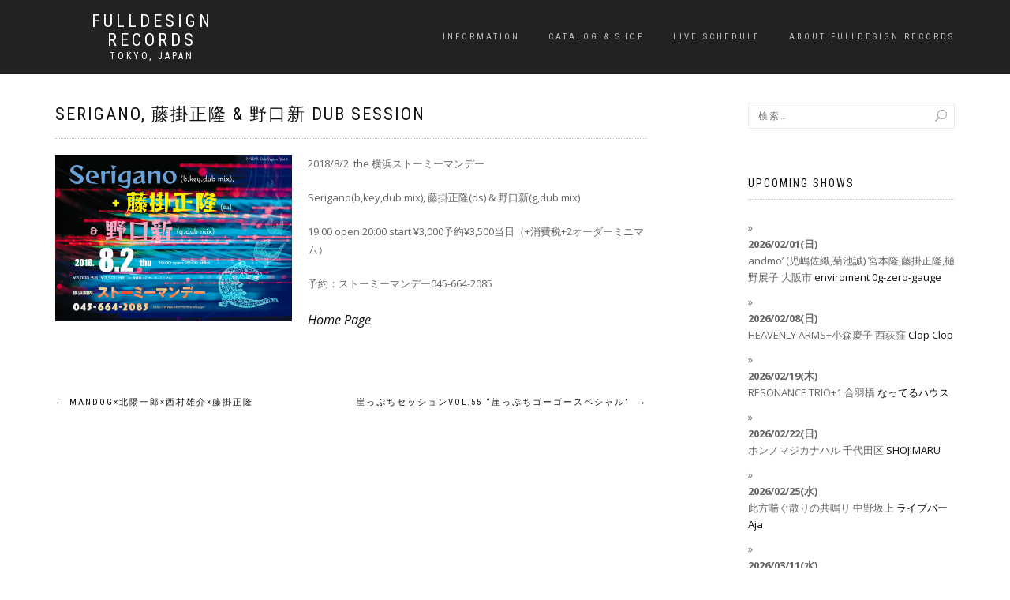

--- FILE ---
content_type: text/html; charset=UTF-8
request_url: https://fulldesignrecords.com/2018/05/24/serigano-%E8%97%A4%E6%8E%9B%E6%AD%A3%E9%9A%86-%E9%87%8E%E5%8F%A3%E6%96%B0-dub-session/
body_size: 9756
content:
<!DOCTYPE html>
<html dir="ltr" lang="ja" prefix="og: https://ogp.me/ns#">
<head>
<meta charset="UTF-8">
<meta name="viewport" content="width=device-width, initial-scale=1, maximum-scale=1">
<link rel="profile" href="http://gmpg.org/xfn/11">
	<link rel="pingback" href="https://fulldesignrecords.com/wp/xmlrpc.php">

<title>Serigano, 藤掛正隆 &amp; 野口新 dub session | Fulldesign Records</title>

		<!-- All in One SEO 4.9.3 - aioseo.com -->
	<meta name="robots" content="max-snippet:-1, max-image-preview:large, max-video-preview:-1" />
	<meta name="author" content="fulldesi"/>
	<meta name="google-site-verification" content="LJ4k3TJQIoZiwp4ExgcNBpmPFSYcEwgD8d4AFeBKmAM" />
	<link rel="canonical" href="https://fulldesignrecords.com/2018/05/24/serigano-%e8%97%a4%e6%8e%9b%e6%ad%a3%e9%9a%86-%e9%87%8e%e5%8f%a3%e6%96%b0-dub-session/" />
	<meta name="generator" content="All in One SEO (AIOSEO) 4.9.3" />
		<meta property="og:locale" content="ja_JP" />
		<meta property="og:site_name" content="Fulldesign Records | Tokyo, JAPAN" />
		<meta property="og:type" content="article" />
		<meta property="og:title" content="Serigano, 藤掛正隆 &amp; 野口新 dub session | Fulldesign Records" />
		<meta property="og:url" content="https://fulldesignrecords.com/2018/05/24/serigano-%e8%97%a4%e6%8e%9b%e6%ad%a3%e9%9a%86-%e9%87%8e%e5%8f%a3%e6%96%b0-dub-session/" />
		<meta property="article:published_time" content="2018-05-24T11:00:57+00:00" />
		<meta property="article:modified_time" content="2018-07-08T02:58:07+00:00" />
		<meta name="twitter:card" content="summary" />
		<meta name="twitter:title" content="Serigano, 藤掛正隆 &amp; 野口新 dub session | Fulldesign Records" />
		<script type="application/ld+json" class="aioseo-schema">
			{"@context":"https:\/\/schema.org","@graph":[{"@type":"Article","@id":"https:\/\/fulldesignrecords.com\/2018\/05\/24\/serigano-%e8%97%a4%e6%8e%9b%e6%ad%a3%e9%9a%86-%e9%87%8e%e5%8f%a3%e6%96%b0-dub-session\/#article","name":"Serigano, \u85e4\u639b\u6b63\u9686 & \u91ce\u53e3\u65b0 dub session | Fulldesign Records","headline":"Serigano, \u85e4\u639b\u6b63\u9686 &amp; \u91ce\u53e3\u65b0 dub session","author":{"@id":"https:\/\/fulldesignrecords.com\/author\/fulldesi\/#author"},"publisher":{"@id":"https:\/\/fulldesignrecords.com\/#organization"},"image":{"@type":"ImageObject","url":"https:\/\/fulldesignrecords.com\/wp\/wp-content\/uploads\/2018\/07\/802dub.png","width":2481,"height":1749},"datePublished":"2018-05-24T20:00:57+09:00","dateModified":"2018-07-08T11:58:07+09:00","inLanguage":"ja","mainEntityOfPage":{"@id":"https:\/\/fulldesignrecords.com\/2018\/05\/24\/serigano-%e8%97%a4%e6%8e%9b%e6%ad%a3%e9%9a%86-%e9%87%8e%e5%8f%a3%e6%96%b0-dub-session\/#webpage"},"isPartOf":{"@id":"https:\/\/fulldesignrecords.com\/2018\/05\/24\/serigano-%e8%97%a4%e6%8e%9b%e6%ad%a3%e9%9a%86-%e9%87%8e%e5%8f%a3%e6%96%b0-dub-session\/#webpage"},"articleSection":"information"},{"@type":"BreadcrumbList","@id":"https:\/\/fulldesignrecords.com\/2018\/05\/24\/serigano-%e8%97%a4%e6%8e%9b%e6%ad%a3%e9%9a%86-%e9%87%8e%e5%8f%a3%e6%96%b0-dub-session\/#breadcrumblist","itemListElement":[{"@type":"ListItem","@id":"https:\/\/fulldesignrecords.com#listItem","position":1,"name":"\u30db\u30fc\u30e0","item":"https:\/\/fulldesignrecords.com","nextItem":{"@type":"ListItem","@id":"https:\/\/fulldesignrecords.com\/category\/information\/#listItem","name":"information"}},{"@type":"ListItem","@id":"https:\/\/fulldesignrecords.com\/category\/information\/#listItem","position":2,"name":"information","item":"https:\/\/fulldesignrecords.com\/category\/information\/","nextItem":{"@type":"ListItem","@id":"https:\/\/fulldesignrecords.com\/2018\/05\/24\/serigano-%e8%97%a4%e6%8e%9b%e6%ad%a3%e9%9a%86-%e9%87%8e%e5%8f%a3%e6%96%b0-dub-session\/#listItem","name":"Serigano, \u85e4\u639b\u6b63\u9686 &amp; \u91ce\u53e3\u65b0 dub session"},"previousItem":{"@type":"ListItem","@id":"https:\/\/fulldesignrecords.com#listItem","name":"\u30db\u30fc\u30e0"}},{"@type":"ListItem","@id":"https:\/\/fulldesignrecords.com\/2018\/05\/24\/serigano-%e8%97%a4%e6%8e%9b%e6%ad%a3%e9%9a%86-%e9%87%8e%e5%8f%a3%e6%96%b0-dub-session\/#listItem","position":3,"name":"Serigano, \u85e4\u639b\u6b63\u9686 &amp; \u91ce\u53e3\u65b0 dub session","previousItem":{"@type":"ListItem","@id":"https:\/\/fulldesignrecords.com\/category\/information\/#listItem","name":"information"}}]},{"@type":"Organization","@id":"https:\/\/fulldesignrecords.com\/#organization","name":"Fulldesign Records","description":"Tokyo, JAPAN","url":"https:\/\/fulldesignrecords.com\/"},{"@type":"Person","@id":"https:\/\/fulldesignrecords.com\/author\/fulldesi\/#author","url":"https:\/\/fulldesignrecords.com\/author\/fulldesi\/","name":"fulldesi"},{"@type":"WebPage","@id":"https:\/\/fulldesignrecords.com\/2018\/05\/24\/serigano-%e8%97%a4%e6%8e%9b%e6%ad%a3%e9%9a%86-%e9%87%8e%e5%8f%a3%e6%96%b0-dub-session\/#webpage","url":"https:\/\/fulldesignrecords.com\/2018\/05\/24\/serigano-%e8%97%a4%e6%8e%9b%e6%ad%a3%e9%9a%86-%e9%87%8e%e5%8f%a3%e6%96%b0-dub-session\/","name":"Serigano, \u85e4\u639b\u6b63\u9686 & \u91ce\u53e3\u65b0 dub session | Fulldesign Records","inLanguage":"ja","isPartOf":{"@id":"https:\/\/fulldesignrecords.com\/#website"},"breadcrumb":{"@id":"https:\/\/fulldesignrecords.com\/2018\/05\/24\/serigano-%e8%97%a4%e6%8e%9b%e6%ad%a3%e9%9a%86-%e9%87%8e%e5%8f%a3%e6%96%b0-dub-session\/#breadcrumblist"},"author":{"@id":"https:\/\/fulldesignrecords.com\/author\/fulldesi\/#author"},"creator":{"@id":"https:\/\/fulldesignrecords.com\/author\/fulldesi\/#author"},"image":{"@type":"ImageObject","url":"https:\/\/fulldesignrecords.com\/wp\/wp-content\/uploads\/2018\/07\/802dub.png","@id":"https:\/\/fulldesignrecords.com\/2018\/05\/24\/serigano-%e8%97%a4%e6%8e%9b%e6%ad%a3%e9%9a%86-%e9%87%8e%e5%8f%a3%e6%96%b0-dub-session\/#mainImage","width":2481,"height":1749},"primaryImageOfPage":{"@id":"https:\/\/fulldesignrecords.com\/2018\/05\/24\/serigano-%e8%97%a4%e6%8e%9b%e6%ad%a3%e9%9a%86-%e9%87%8e%e5%8f%a3%e6%96%b0-dub-session\/#mainImage"},"datePublished":"2018-05-24T20:00:57+09:00","dateModified":"2018-07-08T11:58:07+09:00"},{"@type":"WebSite","@id":"https:\/\/fulldesignrecords.com\/#website","url":"https:\/\/fulldesignrecords.com\/","name":"Fulldesign Records","description":"Tokyo, JAPAN","inLanguage":"ja","publisher":{"@id":"https:\/\/fulldesignrecords.com\/#organization"}}]}
		</script>
		<!-- All in One SEO -->

<link rel="alternate" type="application/rss+xml" title="Fulldesign Records &raquo; フィード" href="https://fulldesignrecords.com/feed/" />
<link rel="alternate" type="application/rss+xml" title="Fulldesign Records &raquo; コメントフィード" href="https://fulldesignrecords.com/comments/feed/" />
<link rel="alternate" type="application/rss+xml" title="Fulldesign Records &raquo; Serigano, 藤掛正隆 &amp; 野口新 dub session のコメントのフィード" href="https://fulldesignrecords.com/2018/05/24/serigano-%e8%97%a4%e6%8e%9b%e6%ad%a3%e9%9a%86-%e9%87%8e%e5%8f%a3%e6%96%b0-dub-session/feed/" />
<script type="text/javascript">
/* <![CDATA[ */
window._wpemojiSettings = {"baseUrl":"https:\/\/s.w.org\/images\/core\/emoji\/15.0.3\/72x72\/","ext":".png","svgUrl":"https:\/\/s.w.org\/images\/core\/emoji\/15.0.3\/svg\/","svgExt":".svg","source":{"concatemoji":"https:\/\/fulldesignrecords.com\/wp\/wp-includes\/js\/wp-emoji-release.min.js?ver=6.5.7"}};
/*! This file is auto-generated */
!function(i,n){var o,s,e;function c(e){try{var t={supportTests:e,timestamp:(new Date).valueOf()};sessionStorage.setItem(o,JSON.stringify(t))}catch(e){}}function p(e,t,n){e.clearRect(0,0,e.canvas.width,e.canvas.height),e.fillText(t,0,0);var t=new Uint32Array(e.getImageData(0,0,e.canvas.width,e.canvas.height).data),r=(e.clearRect(0,0,e.canvas.width,e.canvas.height),e.fillText(n,0,0),new Uint32Array(e.getImageData(0,0,e.canvas.width,e.canvas.height).data));return t.every(function(e,t){return e===r[t]})}function u(e,t,n){switch(t){case"flag":return n(e,"\ud83c\udff3\ufe0f\u200d\u26a7\ufe0f","\ud83c\udff3\ufe0f\u200b\u26a7\ufe0f")?!1:!n(e,"\ud83c\uddfa\ud83c\uddf3","\ud83c\uddfa\u200b\ud83c\uddf3")&&!n(e,"\ud83c\udff4\udb40\udc67\udb40\udc62\udb40\udc65\udb40\udc6e\udb40\udc67\udb40\udc7f","\ud83c\udff4\u200b\udb40\udc67\u200b\udb40\udc62\u200b\udb40\udc65\u200b\udb40\udc6e\u200b\udb40\udc67\u200b\udb40\udc7f");case"emoji":return!n(e,"\ud83d\udc26\u200d\u2b1b","\ud83d\udc26\u200b\u2b1b")}return!1}function f(e,t,n){var r="undefined"!=typeof WorkerGlobalScope&&self instanceof WorkerGlobalScope?new OffscreenCanvas(300,150):i.createElement("canvas"),a=r.getContext("2d",{willReadFrequently:!0}),o=(a.textBaseline="top",a.font="600 32px Arial",{});return e.forEach(function(e){o[e]=t(a,e,n)}),o}function t(e){var t=i.createElement("script");t.src=e,t.defer=!0,i.head.appendChild(t)}"undefined"!=typeof Promise&&(o="wpEmojiSettingsSupports",s=["flag","emoji"],n.supports={everything:!0,everythingExceptFlag:!0},e=new Promise(function(e){i.addEventListener("DOMContentLoaded",e,{once:!0})}),new Promise(function(t){var n=function(){try{var e=JSON.parse(sessionStorage.getItem(o));if("object"==typeof e&&"number"==typeof e.timestamp&&(new Date).valueOf()<e.timestamp+604800&&"object"==typeof e.supportTests)return e.supportTests}catch(e){}return null}();if(!n){if("undefined"!=typeof Worker&&"undefined"!=typeof OffscreenCanvas&&"undefined"!=typeof URL&&URL.createObjectURL&&"undefined"!=typeof Blob)try{var e="postMessage("+f.toString()+"("+[JSON.stringify(s),u.toString(),p.toString()].join(",")+"));",r=new Blob([e],{type:"text/javascript"}),a=new Worker(URL.createObjectURL(r),{name:"wpTestEmojiSupports"});return void(a.onmessage=function(e){c(n=e.data),a.terminate(),t(n)})}catch(e){}c(n=f(s,u,p))}t(n)}).then(function(e){for(var t in e)n.supports[t]=e[t],n.supports.everything=n.supports.everything&&n.supports[t],"flag"!==t&&(n.supports.everythingExceptFlag=n.supports.everythingExceptFlag&&n.supports[t]);n.supports.everythingExceptFlag=n.supports.everythingExceptFlag&&!n.supports.flag,n.DOMReady=!1,n.readyCallback=function(){n.DOMReady=!0}}).then(function(){return e}).then(function(){var e;n.supports.everything||(n.readyCallback(),(e=n.source||{}).concatemoji?t(e.concatemoji):e.wpemoji&&e.twemoji&&(t(e.twemoji),t(e.wpemoji)))}))}((window,document),window._wpemojiSettings);
/* ]]> */
</script>
<style id='wp-emoji-styles-inline-css' type='text/css'>

	img.wp-smiley, img.emoji {
		display: inline !important;
		border: none !important;
		box-shadow: none !important;
		height: 1em !important;
		width: 1em !important;
		margin: 0 0.07em !important;
		vertical-align: -0.1em !important;
		background: none !important;
		padding: 0 !important;
	}
</style>
<link rel='stylesheet' id='wp-block-library-css' href='https://fulldesignrecords.com/wp/wp-includes/css/dist/block-library/style.min.css?ver=6.5.7' type='text/css' media='all' />
<link rel='stylesheet' id='aioseo/css/src/vue/standalone/blocks/table-of-contents/global.scss-css' href='https://fulldesignrecords.com/wp/wp-content/plugins/all-in-one-seo-pack/dist/Lite/assets/css/table-of-contents/global.e90f6d47.css?ver=4.9.3' type='text/css' media='all' />
<style id='classic-theme-styles-inline-css' type='text/css'>
/*! This file is auto-generated */
.wp-block-button__link{color:#fff;background-color:#32373c;border-radius:9999px;box-shadow:none;text-decoration:none;padding:calc(.667em + 2px) calc(1.333em + 2px);font-size:1.125em}.wp-block-file__button{background:#32373c;color:#fff;text-decoration:none}
</style>
<style id='global-styles-inline-css' type='text/css'>
body{--wp--preset--color--black: #000000;--wp--preset--color--cyan-bluish-gray: #abb8c3;--wp--preset--color--white: #ffffff;--wp--preset--color--pale-pink: #f78da7;--wp--preset--color--vivid-red: #cf2e2e;--wp--preset--color--luminous-vivid-orange: #ff6900;--wp--preset--color--luminous-vivid-amber: #fcb900;--wp--preset--color--light-green-cyan: #7bdcb5;--wp--preset--color--vivid-green-cyan: #00d084;--wp--preset--color--pale-cyan-blue: #8ed1fc;--wp--preset--color--vivid-cyan-blue: #0693e3;--wp--preset--color--vivid-purple: #9b51e0;--wp--preset--gradient--vivid-cyan-blue-to-vivid-purple: linear-gradient(135deg,rgba(6,147,227,1) 0%,rgb(155,81,224) 100%);--wp--preset--gradient--light-green-cyan-to-vivid-green-cyan: linear-gradient(135deg,rgb(122,220,180) 0%,rgb(0,208,130) 100%);--wp--preset--gradient--luminous-vivid-amber-to-luminous-vivid-orange: linear-gradient(135deg,rgba(252,185,0,1) 0%,rgba(255,105,0,1) 100%);--wp--preset--gradient--luminous-vivid-orange-to-vivid-red: linear-gradient(135deg,rgba(255,105,0,1) 0%,rgb(207,46,46) 100%);--wp--preset--gradient--very-light-gray-to-cyan-bluish-gray: linear-gradient(135deg,rgb(238,238,238) 0%,rgb(169,184,195) 100%);--wp--preset--gradient--cool-to-warm-spectrum: linear-gradient(135deg,rgb(74,234,220) 0%,rgb(151,120,209) 20%,rgb(207,42,186) 40%,rgb(238,44,130) 60%,rgb(251,105,98) 80%,rgb(254,248,76) 100%);--wp--preset--gradient--blush-light-purple: linear-gradient(135deg,rgb(255,206,236) 0%,rgb(152,150,240) 100%);--wp--preset--gradient--blush-bordeaux: linear-gradient(135deg,rgb(254,205,165) 0%,rgb(254,45,45) 50%,rgb(107,0,62) 100%);--wp--preset--gradient--luminous-dusk: linear-gradient(135deg,rgb(255,203,112) 0%,rgb(199,81,192) 50%,rgb(65,88,208) 100%);--wp--preset--gradient--pale-ocean: linear-gradient(135deg,rgb(255,245,203) 0%,rgb(182,227,212) 50%,rgb(51,167,181) 100%);--wp--preset--gradient--electric-grass: linear-gradient(135deg,rgb(202,248,128) 0%,rgb(113,206,126) 100%);--wp--preset--gradient--midnight: linear-gradient(135deg,rgb(2,3,129) 0%,rgb(40,116,252) 100%);--wp--preset--font-size--small: 13px;--wp--preset--font-size--medium: 20px;--wp--preset--font-size--large: 36px;--wp--preset--font-size--x-large: 42px;--wp--preset--spacing--20: 0.44rem;--wp--preset--spacing--30: 0.67rem;--wp--preset--spacing--40: 1rem;--wp--preset--spacing--50: 1.5rem;--wp--preset--spacing--60: 2.25rem;--wp--preset--spacing--70: 3.38rem;--wp--preset--spacing--80: 5.06rem;--wp--preset--shadow--natural: 6px 6px 9px rgba(0, 0, 0, 0.2);--wp--preset--shadow--deep: 12px 12px 50px rgba(0, 0, 0, 0.4);--wp--preset--shadow--sharp: 6px 6px 0px rgba(0, 0, 0, 0.2);--wp--preset--shadow--outlined: 6px 6px 0px -3px rgba(255, 255, 255, 1), 6px 6px rgba(0, 0, 0, 1);--wp--preset--shadow--crisp: 6px 6px 0px rgba(0, 0, 0, 1);}:where(.is-layout-flex){gap: 0.5em;}:where(.is-layout-grid){gap: 0.5em;}body .is-layout-flex{display: flex;}body .is-layout-flex{flex-wrap: wrap;align-items: center;}body .is-layout-flex > *{margin: 0;}body .is-layout-grid{display: grid;}body .is-layout-grid > *{margin: 0;}:where(.wp-block-columns.is-layout-flex){gap: 2em;}:where(.wp-block-columns.is-layout-grid){gap: 2em;}:where(.wp-block-post-template.is-layout-flex){gap: 1.25em;}:where(.wp-block-post-template.is-layout-grid){gap: 1.25em;}.has-black-color{color: var(--wp--preset--color--black) !important;}.has-cyan-bluish-gray-color{color: var(--wp--preset--color--cyan-bluish-gray) !important;}.has-white-color{color: var(--wp--preset--color--white) !important;}.has-pale-pink-color{color: var(--wp--preset--color--pale-pink) !important;}.has-vivid-red-color{color: var(--wp--preset--color--vivid-red) !important;}.has-luminous-vivid-orange-color{color: var(--wp--preset--color--luminous-vivid-orange) !important;}.has-luminous-vivid-amber-color{color: var(--wp--preset--color--luminous-vivid-amber) !important;}.has-light-green-cyan-color{color: var(--wp--preset--color--light-green-cyan) !important;}.has-vivid-green-cyan-color{color: var(--wp--preset--color--vivid-green-cyan) !important;}.has-pale-cyan-blue-color{color: var(--wp--preset--color--pale-cyan-blue) !important;}.has-vivid-cyan-blue-color{color: var(--wp--preset--color--vivid-cyan-blue) !important;}.has-vivid-purple-color{color: var(--wp--preset--color--vivid-purple) !important;}.has-black-background-color{background-color: var(--wp--preset--color--black) !important;}.has-cyan-bluish-gray-background-color{background-color: var(--wp--preset--color--cyan-bluish-gray) !important;}.has-white-background-color{background-color: var(--wp--preset--color--white) !important;}.has-pale-pink-background-color{background-color: var(--wp--preset--color--pale-pink) !important;}.has-vivid-red-background-color{background-color: var(--wp--preset--color--vivid-red) !important;}.has-luminous-vivid-orange-background-color{background-color: var(--wp--preset--color--luminous-vivid-orange) !important;}.has-luminous-vivid-amber-background-color{background-color: var(--wp--preset--color--luminous-vivid-amber) !important;}.has-light-green-cyan-background-color{background-color: var(--wp--preset--color--light-green-cyan) !important;}.has-vivid-green-cyan-background-color{background-color: var(--wp--preset--color--vivid-green-cyan) !important;}.has-pale-cyan-blue-background-color{background-color: var(--wp--preset--color--pale-cyan-blue) !important;}.has-vivid-cyan-blue-background-color{background-color: var(--wp--preset--color--vivid-cyan-blue) !important;}.has-vivid-purple-background-color{background-color: var(--wp--preset--color--vivid-purple) !important;}.has-black-border-color{border-color: var(--wp--preset--color--black) !important;}.has-cyan-bluish-gray-border-color{border-color: var(--wp--preset--color--cyan-bluish-gray) !important;}.has-white-border-color{border-color: var(--wp--preset--color--white) !important;}.has-pale-pink-border-color{border-color: var(--wp--preset--color--pale-pink) !important;}.has-vivid-red-border-color{border-color: var(--wp--preset--color--vivid-red) !important;}.has-luminous-vivid-orange-border-color{border-color: var(--wp--preset--color--luminous-vivid-orange) !important;}.has-luminous-vivid-amber-border-color{border-color: var(--wp--preset--color--luminous-vivid-amber) !important;}.has-light-green-cyan-border-color{border-color: var(--wp--preset--color--light-green-cyan) !important;}.has-vivid-green-cyan-border-color{border-color: var(--wp--preset--color--vivid-green-cyan) !important;}.has-pale-cyan-blue-border-color{border-color: var(--wp--preset--color--pale-cyan-blue) !important;}.has-vivid-cyan-blue-border-color{border-color: var(--wp--preset--color--vivid-cyan-blue) !important;}.has-vivid-purple-border-color{border-color: var(--wp--preset--color--vivid-purple) !important;}.has-vivid-cyan-blue-to-vivid-purple-gradient-background{background: var(--wp--preset--gradient--vivid-cyan-blue-to-vivid-purple) !important;}.has-light-green-cyan-to-vivid-green-cyan-gradient-background{background: var(--wp--preset--gradient--light-green-cyan-to-vivid-green-cyan) !important;}.has-luminous-vivid-amber-to-luminous-vivid-orange-gradient-background{background: var(--wp--preset--gradient--luminous-vivid-amber-to-luminous-vivid-orange) !important;}.has-luminous-vivid-orange-to-vivid-red-gradient-background{background: var(--wp--preset--gradient--luminous-vivid-orange-to-vivid-red) !important;}.has-very-light-gray-to-cyan-bluish-gray-gradient-background{background: var(--wp--preset--gradient--very-light-gray-to-cyan-bluish-gray) !important;}.has-cool-to-warm-spectrum-gradient-background{background: var(--wp--preset--gradient--cool-to-warm-spectrum) !important;}.has-blush-light-purple-gradient-background{background: var(--wp--preset--gradient--blush-light-purple) !important;}.has-blush-bordeaux-gradient-background{background: var(--wp--preset--gradient--blush-bordeaux) !important;}.has-luminous-dusk-gradient-background{background: var(--wp--preset--gradient--luminous-dusk) !important;}.has-pale-ocean-gradient-background{background: var(--wp--preset--gradient--pale-ocean) !important;}.has-electric-grass-gradient-background{background: var(--wp--preset--gradient--electric-grass) !important;}.has-midnight-gradient-background{background: var(--wp--preset--gradient--midnight) !important;}.has-small-font-size{font-size: var(--wp--preset--font-size--small) !important;}.has-medium-font-size{font-size: var(--wp--preset--font-size--medium) !important;}.has-large-font-size{font-size: var(--wp--preset--font-size--large) !important;}.has-x-large-font-size{font-size: var(--wp--preset--font-size--x-large) !important;}
.wp-block-navigation a:where(:not(.wp-element-button)){color: inherit;}
:where(.wp-block-post-template.is-layout-flex){gap: 1.25em;}:where(.wp-block-post-template.is-layout-grid){gap: 1.25em;}
:where(.wp-block-columns.is-layout-flex){gap: 2em;}:where(.wp-block-columns.is-layout-grid){gap: 2em;}
.wp-block-pullquote{font-size: 1.5em;line-height: 1.6;}
</style>
<link rel='stylesheet' id='bootstrap-css' href='https://fulldesignrecords.com/wp/wp-content/themes/shop-isle/assets/bootstrap/css/bootstrap.min.css?ver=20120208' type='text/css' media='all' />
<link rel='stylesheet' id='magnific-popup-css' href='https://fulldesignrecords.com/wp/wp-content/themes/shop-isle/assets/css/vendor/magnific-popup.min.css?ver=20120208' type='text/css' media='all' />
<link rel='stylesheet' id='flexslider-css' href='https://fulldesignrecords.com/wp/wp-content/themes/shop-isle/assets/css/vendor/flexslider.min.css?ver=20120208' type='text/css' media='all' />
<link rel='stylesheet' id='owl-carousel-css' href='https://fulldesignrecords.com/wp/wp-content/themes/shop-isle/assets/css/vendor/owl.carousel.min.css?ver=2.1.7' type='text/css' media='all' />
<link rel='stylesheet' id='shop-isle-animate-css' href='https://fulldesignrecords.com/wp/wp-content/themes/shop-isle/assets/css/vendor/animate.min.css?ver=20120208' type='text/css' media='all' />
<link rel='stylesheet' id='shop-isle-main-style-css' href='https://fulldesignrecords.com/wp/wp-content/themes/shop-isle/assets/css/style.min.css?ver=1.1.60' type='text/css' media='all' />
<link rel='stylesheet' id='shop-isle-style-css' href='https://fulldesignrecords.com/wp/wp-content/themes/shop-isle/style.css?ver=1.1.60' type='text/css' media='all' />
<script type="text/javascript" src="https://fulldesignrecords.com/wp/wp-includes/js/jquery/jquery.min.js?ver=3.7.1" id="jquery-core-js"></script>
<script type="text/javascript" src="https://fulldesignrecords.com/wp/wp-includes/js/jquery/jquery-migrate.min.js?ver=3.4.1" id="jquery-migrate-js"></script>
<script type="text/javascript" src="https://fulldesignrecords.com/wp/wp-content/plugins/gigpress/scripts/gigpress.js?ver=6.5.7" id="gigpress-js-js"></script>
<link rel="https://api.w.org/" href="https://fulldesignrecords.com/wp-json/" /><link rel="alternate" type="application/json" href="https://fulldesignrecords.com/wp-json/wp/v2/posts/442" /><link rel="EditURI" type="application/rsd+xml" title="RSD" href="https://fulldesignrecords.com/wp/xmlrpc.php?rsd" />
<meta name="generator" content="WordPress 6.5.7" />
<link rel='shortlink' href='https://fulldesignrecords.com/?p=442' />
<link rel="alternate" type="application/json+oembed" href="https://fulldesignrecords.com/wp-json/oembed/1.0/embed?url=https%3A%2F%2Ffulldesignrecords.com%2F2018%2F05%2F24%2Fserigano-%25e8%2597%25a4%25e6%258e%259b%25e6%25ad%25a3%25e9%259a%2586-%25e9%2587%258e%25e5%258f%25a3%25e6%2596%25b0-dub-session%2F" />
<link rel="alternate" type="text/xml+oembed" href="https://fulldesignrecords.com/wp-json/oembed/1.0/embed?url=https%3A%2F%2Ffulldesignrecords.com%2F2018%2F05%2F24%2Fserigano-%25e8%2597%25a4%25e6%258e%259b%25e6%25ad%25a3%25e9%259a%2586-%25e9%2587%258e%25e5%258f%25a3%25e6%2596%25b0-dub-session%2F&#038;format=xml" />
<style id="shop_isle_customizr_pallete" type="text/css">.module.module-video { padding: 130px 0px; }</style><link rel="icon" href="https://fulldesignrecords.com/wp/wp-content/uploads/2017/10/cropped-fdr_logo_square_bw-32x32.png" sizes="32x32" />
<link rel="icon" href="https://fulldesignrecords.com/wp/wp-content/uploads/2017/10/cropped-fdr_logo_square_bw-192x192.png" sizes="192x192" />
<link rel="apple-touch-icon" href="https://fulldesignrecords.com/wp/wp-content/uploads/2017/10/cropped-fdr_logo_square_bw-180x180.png" />
<meta name="msapplication-TileImage" content="https://fulldesignrecords.com/wp/wp-content/uploads/2017/10/cropped-fdr_logo_square_bw-270x270.png" />
		<style type="text/css" id="wp-custom-css">
			/*
ここに独自の CSS を追加することができます。

詳しくは上のヘルプアイコンをクリックしてください。
*/

.post-meta {
    display: none;
}

.su-post-meta {
    display: none;
}

.screen-reader-text {
    display: none;
}

.su-post-comments-link {
    display: none;
}



.post-thumbnail {
width: 200px;
}

.gigpress-sidebar-prep {
    display: none;
}
		</style>
		</head>
<body class="post-template-default single single-post postid-442 single-format-standard group-blog no-wc-breadcrumb">

	
	<!-- Preloader -->
	
	<header class="header ">
			<!-- Navigation start -->
		<nav class="navbar navbar-custom navbar-fixed-top " role="navigation">

		<div class="container">
		<div class="header-container">

		<div class="navbar-header">
		<div class="shop_isle_header_title"><div class="shop-isle-header-title-inner"><p class="site-title"><a href="https://fulldesignrecords.com/" title="Fulldesign Records" rel="home">Fulldesign Records</a></p><p class="site-description"><a href="https://fulldesignrecords.com/" title="Tokyo, JAPAN" rel="home">Tokyo, JAPAN</a></p></div></div>
						<div type="button" class="navbar-toggle" data-toggle="collapse" data-target="#custom-collapse">
							<span class="sr-only">ナビゲーションを切り替え</span>
							<span class="icon-bar"></span>
							<span class="icon-bar"></span>
							<span class="icon-bar"></span>
						</div>
					</div>

					<div class="header-menu-wrap">
						<div class="collapse navbar-collapse" id="custom-collapse">

							<ul id="menu-menu-1" class="nav navbar-nav navbar-right"><li id="menu-item-124" class="menu-item menu-item-type-post_type menu-item-object-page menu-item-124"><a href="https://fulldesignrecords.com/information/">information</a></li>
<li id="menu-item-31" class="menu-item menu-item-type-post_type menu-item-object-page menu-item-31"><a href="https://fulldesignrecords.com/catalog-shop/">catalog &#038; shop</a></li>
<li id="menu-item-30" class="menu-item menu-item-type-post_type menu-item-object-page menu-item-30"><a href="https://fulldesignrecords.com/live-schedule/">live schedule</a></li>
<li id="menu-item-32" class="menu-item menu-item-type-post_type menu-item-object-page menu-item-32"><a href="https://fulldesignrecords.com/about/">about Fulldesign Records</a></li>
</ul>
						</div>
					</div>

					
				</div>
			</div>

		</nav>
		<!-- Navigation end -->
		
	
	</header>

<!-- Wrapper start -->
<div class="main">

	<!-- Post single start -->
	<section class="page-module-content module">
		<div class="container">

			<div class="row">

				<!-- Content column start -->
				<div class="col-sm-8 shop-isle-page-content">

					
								<div class="post-header font-alt">
			<h2 class="post-title entry-title">
				<a href="https://fulldesignrecords.com/2018/05/24/serigano-%e8%97%a4%e6%8e%9b%e6%ad%a3%e9%9a%86-%e9%87%8e%e5%8f%a3%e6%96%b0-dub-session/" rel="bookmark">Serigano, 藤掛正隆 &amp; 野口新 dub session</a>
			</h2>
		</div>

				<div class="post-header font-alt">
			<div class="post-meta">By <a href="https://fulldesignrecords.com/author/fulldesi/" class="author vcard"><span class="fn">fulldesi</span></a> | <a href="https://fulldesignrecords.com/2018/05/24/" rel="bookmark"><time class="entry-date published updated date" datetime="2018-05-24T20:00:57+09:00">2018年5月24日</time></a> | <a href="https://fulldesignrecords.com/2018/05/24/serigano-%e8%97%a4%e6%8e%9b%e6%ad%a3%e9%9a%86-%e9%87%8e%e5%8f%a3%e6%96%b0-dub-session/#respond">コメントはまだありません</a> | <a href="https://fulldesignrecords.com/category/information/" title="information の投稿をすべて表示">information</a></div>
		</div>
				<div class="post-entry entry-content">
		<p><img fetchpriority="high" decoding="async" class="alignleft size-medium wp-image-440" src="http://fulldesignrecords.com/wp/wp-content/uploads/2018/07/802dub-300x211.png" alt="" width="300" height="211" srcset="https://fulldesignrecords.com/wp/wp-content/uploads/2018/07/802dub-300x211.png 300w, https://fulldesignrecords.com/wp/wp-content/uploads/2018/07/802dub-768x541.png 768w, https://fulldesignrecords.com/wp/wp-content/uploads/2018/07/802dub-1024x722.png 1024w" sizes="(max-width: 300px) 100vw, 300px" />2018/8/2  the 横浜ストーミーマンデー</p>
<p>Serigano(b,key,dub mix), 藤掛正隆(ds) &amp; 野口新(g,dub mix)</p>
<p>19:00 open 20:00 start ¥3,000予約¥3,500当日（+消費税+2オーダーミニマム）</p>
<p>予約：ストーミーマンデー045-664-2085</p>
<blockquote class="wp-embedded-content" data-secret="aBuZ5ehIfO"><p><a href="http://stormymonday.jp/">Home Page</a></p></blockquote>
<p><iframe class="wp-embedded-content" sandbox="allow-scripts" security="restricted" style="position: absolute; clip: rect(1px, 1px, 1px, 1px);" src="http://stormymonday.jp/embed#?secret=aBuZ5ehIfO" data-secret="aBuZ5ehIfO" width="600" height="338" title="&#8220;Home Page&#8221; &#8212; LIVE CAFE STORMY MONDAY YOKOHAMA" frameborder="0" marginwidth="0" marginheight="0" scrolling="no"></iframe></p>
		</div><!-- .entry-content -->

		
		
	<nav class="navigation post-navigation" aria-label="投稿">
		<h2 class="screen-reader-text">投稿ナビゲーション</h2>
		<div class="nav-links"><div class="nav-previous"><a href="https://fulldesignrecords.com/2018/05/24/mandogx%e5%8c%97%e9%99%bd%e4%b8%80%e9%83%8ex%e8%a5%bf%e6%9d%91%e9%9b%84%e4%bb%8bx%e8%97%a4%e6%8e%9b%e6%ad%a3%e9%9a%86/" rel="prev"><span class="meta-nav">&larr;</span>&nbsp;Mandog×北陽一郎×西村雄介×藤掛正隆</a></div><div class="nav-next"><a href="https://fulldesignrecords.com/2018/07/01/%e5%b4%96%e3%81%a3%e3%81%b7%e3%81%a1%e3%82%bb%e3%83%83%e3%82%b7%e3%83%a7%e3%83%b3vol-55-%e5%b4%96%e3%81%a3%e3%81%b7%e3%81%a1%e3%82%b4%e3%83%bc%e3%82%b4%e3%83%bc%e3%82%b9%e3%83%9a%e3%82%b7/" rel="next">崖っぷちセッションvol.55 “崖っぷちゴーゴースペシャル” &nbsp;<span class="meta-nav">&rarr;</span></a></div></div>
	</nav>
					
				</div>
				<!-- Content column end -->

				<!-- Sidebar column start -->
				<div class="col-xs-12 col-sm-4 col-md-3 col-md-offset-1 sidebar">

					
<aside id="secondary" class="widget-area" role="complementary">
	<div id="search-2" class="widget widget_search"><form role="search" method="get" class="search-form" action="https://fulldesignrecords.com/">
				<label>
					<span class="screen-reader-text">検索:</span>
					<input type="search" class="search-field" placeholder="検索&hellip;" value="" name="s" />
				</label>
				<input type="submit" class="search-submit" value="検索" />
			</form></div><div id="gigpress-2" class="widget widget_gigpress"><h3 class="widget-title">Upcoming shows</h3>
<ul class="gigpress-listing">

<li class="active">
	<span class="gigpress-sidebar-date">
		2026/02/01(日)			</span>
	<span>
			<span class="gigpress-sidebar-artist">andmo’ (児嶋佐織,菊池誠) 宮本隆,藤掛正隆,樋野展子</span> 
		<span class="gigpress-sidebar-prep">@</span>
			<span class="gigpress-sidebar-city">大阪市</span>
	</span> 
	<span class="gigpress-sidebar-prep">時間</span> 
	<span class="gigpress-sidebar-venue"><a href="https://nuthings.wordpress.com">enviroment 0g-zero-gauge</a></span> 
	</li>

<li class="gigpress-alt active">
	<span class="gigpress-sidebar-date">
		2026/02/08(日)			</span>
	<span>
			<span class="gigpress-sidebar-artist">HEAVENLY ARMS+小森慶子</span> 
		<span class="gigpress-sidebar-prep">@</span>
			<span class="gigpress-sidebar-city">西荻窪</span>
	</span> 
	<span class="gigpress-sidebar-prep">時間</span> 
	<span class="gigpress-sidebar-venue"><a href="http://www.clopclop.jp/">Clop Clop</a></span> 
	</li>

<li class="active">
	<span class="gigpress-sidebar-date">
		2026/02/19(木)			</span>
	<span>
			<span class="gigpress-sidebar-artist">RESONANCE TRIO+1</span> 
		<span class="gigpress-sidebar-prep">@</span>
			<span class="gigpress-sidebar-city">合羽橋</span>
	</span> 
	<span class="gigpress-sidebar-prep">時間</span> 
	<span class="gigpress-sidebar-venue"><a href="http://www.knuttelhouse.com">なってるハウス</a></span> 
	</li>

<li class="gigpress-alt active">
	<span class="gigpress-sidebar-date">
		2026/02/22(日)			</span>
	<span>
			<span class="gigpress-sidebar-artist">ホンノマジカナハル</span> 
		<span class="gigpress-sidebar-prep">@</span>
			<span class="gigpress-sidebar-city">千代田区</span>
	</span> 
	<span class="gigpress-sidebar-prep">時間</span> 
	<span class="gigpress-sidebar-venue"><a href="https://shojimaru.omatsuri.tech/">SHOJIMARU</a></span> 
	</li>

<li class="active">
	<span class="gigpress-sidebar-date">
		2026/02/25(水)			</span>
	<span>
			<span class="gigpress-sidebar-artist">此方喘ぐ散りの共鳴り</span> 
		<span class="gigpress-sidebar-prep">@</span>
			<span class="gigpress-sidebar-city">中野坂上</span>
	</span> 
	<span class="gigpress-sidebar-prep">時間</span> 
	<span class="gigpress-sidebar-venue"><a href="http://aja-bar.jp/">ライブバーAja</a></span> 
	</li>

<li class="gigpress-alt active">
	<span class="gigpress-sidebar-date">
		2026/03/11(水)			</span>
	<span>
			<span class="gigpress-sidebar-artist">西荻酔奏楽団</span> 
		<span class="gigpress-sidebar-prep">@</span>
			<span class="gigpress-sidebar-city">西荻窪</span>
	</span> 
	<span class="gigpress-sidebar-prep">時間</span> 
	<span class="gigpress-sidebar-venue"><a href="http://www.clopclop.jp/">Clop Clop</a></span> 
	</li>

<li class="active">
	<span class="gigpress-sidebar-date">
		2026/03/14(土)			</span>
	<span>
			<span class="gigpress-sidebar-artist">NEW崖っぷちSESSION</span> 
		<span class="gigpress-sidebar-prep">@</span>
			<span class="gigpress-sidebar-city">新宿</span>
	</span> 
	<span class="gigpress-sidebar-prep">時間</span> 
	<span class="gigpress-sidebar-venue"><a href="http://www.pit-inn.com/index_j.php">Pit Inn</a></span> 
	</li>

<li class="gigpress-alt active">
	<span class="gigpress-sidebar-date">
		2026/04/23(木)			</span>
	<span>
			<span class="gigpress-sidebar-artist">INCAPACITANTS × 藤掛正隆 with 広瀬淳二</span> 
		<span class="gigpress-sidebar-prep">@</span>
			<span class="gigpress-sidebar-city">高円寺</span>
	</span> 
	<span class="gigpress-sidebar-prep">時間</span> 
	<span class="gigpress-sidebar-venue"><a href="http://www.showboat1993.com/">SHOWBOAT</a></span> 
	</li>

<li class="active">
	<span class="gigpress-sidebar-date">
		2026/05/21(木)			</span>
	<span>
			<span class="gigpress-sidebar-artist">ホンノマジカナハル×大友良英</span> 
		<span class="gigpress-sidebar-prep">@</span>
			<span class="gigpress-sidebar-city">高円寺</span>
	</span> 
	<span class="gigpress-sidebar-prep">時間</span> 
	<span class="gigpress-sidebar-venue"><a href="http://www.showboat1993.com/">SHOWBOAT</a></span> 
	</li>
</ul>


	<!-- Generated by GigPress 2.3.19 -->
	</div></aside><!-- #secondary -->

				</div>
				<!-- Sidebar column end -->

			</div><!-- .row -->

		</div>
	</section>
	<!-- Post single end -->

	
	</div><div class="bottom-page-wrap">		<!-- Widgets start -->

		
		<div style="display: none"></div>		<!-- Footer start -->
		<footer class="footer bg-dark">
			<!-- Divider -->
			<hr class="divider-d">
			<!-- Divider -->
			<div class="container">

				<div class="row">

					<div class="col-sm-6"><p class="copyright font-alt">©️ Fulldesign Records</p></div><div class="col-sm-6"><div class="footer-social-links"><a href="https://www.facebook.com/Fulldesign-Records-1268619439862501/" target="_blank"><span class="social_facebook"></span></a><a href="https://twitter.com/fdrfujikake" target="_blank"><span class="social_twitter"></span></a></div></div>				</div><!-- .row -->

			</div>
		</footer>
		<!-- Footer end -->
		</div><!-- .bottom-page-wrap -->
	</div>
	<!-- Wrapper end -->
	<!-- Scroll-up -->
	<div class="scroll-up">
		<a href="#totop"><i class="arrow_carrot-2up"></i></a>
	</div>

	
<link rel='stylesheet' id='gigpress-css-css' href='https://fulldesignrecords.com/wp/wp-content/plugins/gigpress/css/gigpress.css?ver=6.5.7' type='text/css' media='all' />
<script type="text/javascript" src="https://fulldesignrecords.com/wp/wp-content/themes/shop-isle/assets/bootstrap/js/bootstrap.min.js?ver=20120208" id="bootstrap-js-js"></script>
<script type="text/javascript" src="https://fulldesignrecords.com/wp/wp-content/themes/shop-isle/assets/js/vendor/jquery.mb.YTPlayer.min.js?ver=20120208" id="jquery-mb-YTPlayer-js"></script>
<script type="text/javascript" src="https://fulldesignrecords.com/wp/wp-content/themes/shop-isle/assets/js/vendor/jqBootstrapValidation.min.js?ver=20120208" id="jqBootstrapValidation-js"></script>
<script type="text/javascript" src="https://fulldesignrecords.com/wp/wp-content/themes/shop-isle/assets/js/vendor/jquery.flexslider-min.js?ver=20120208" id="flexslider-js"></script>
<script type="text/javascript" src="https://fulldesignrecords.com/wp/wp-content/themes/shop-isle/assets/js/vendor/jquery.magnific-popup.min.js?ver=20120208" id="magnific-popup-js"></script>
<script type="text/javascript" src="https://fulldesignrecords.com/wp/wp-content/themes/shop-isle/assets/js/vendor/jquery.fitvids.min.js?ver=20120208" id="fitvids-js"></script>
<script type="text/javascript" src="https://fulldesignrecords.com/wp/wp-content/themes/shop-isle/assets/js/vendor/smoothscroll.min.js?ver=20120208" id="smoothscroll-js"></script>
<script type="text/javascript" src="https://fulldesignrecords.com/wp/wp-content/themes/shop-isle/assets/js/vendor/owl.carousel.min.js?ver=2.1.8" id="owl-carousel-js-js"></script>
<script type="text/javascript" src="https://fulldesignrecords.com/wp/wp-content/themes/shop-isle/assets/js/custom.min.js?ver=20180411" id="shop-isle-custom-js"></script>
<script type="text/javascript" src="https://fulldesignrecords.com/wp/wp-content/themes/shop-isle/js/navigation.min.js?ver=20120208" id="shop-isle-navigation-js"></script>
<script type="text/javascript" src="https://fulldesignrecords.com/wp/wp-content/themes/shop-isle/js/skip-link-focus-fix.min.js?ver=20130118" id="shop-isle-skip-link-focus-fix-js"></script>
<script type="text/javascript" src="https://fulldesignrecords.com/wp/wp-includes/js/wp-embed.min.js?ver=6.5.7" id="wp-embed-js" defer="defer" data-wp-strategy="defer"></script>
<style id="shop_isle_footer_css" type="text/css">
		.wr-megamenu-container.bg-tr {
			background: transparent !important;
		}
		.wr-megamenu-container ul.wr-mega-menu ul.sub-menu,
		.wr-megamenu-inner {
		    background: rgba(10, 10, 10, .9) !important;
		    color: #fff !important;
		}
		
		@media (max-width: 768px) {
			.navbar-fixed-top .navbar-collapse {
				background: rgba(10, 10, 10, .9) !important;
			}
		}
	</style>
</body>
</html>
